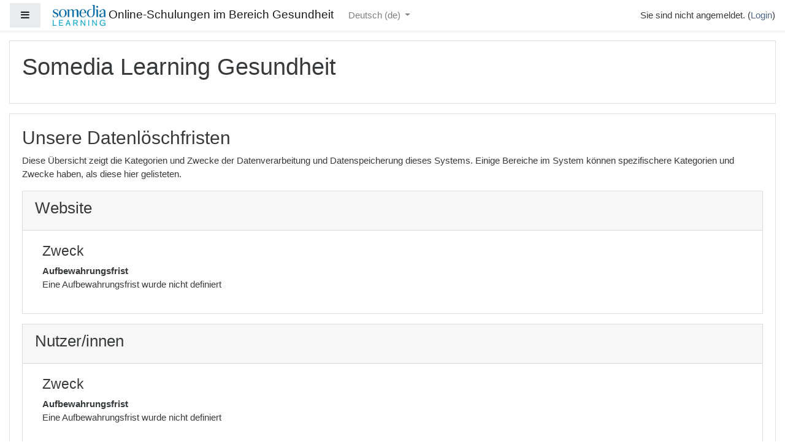

--- FILE ---
content_type: text/html; charset=utf-8
request_url: https://gesundheit.hklearning.ch/admin/tool/dataprivacy/summary.php
body_size: 10430
content:
<!DOCTYPE html>

<html  dir="ltr" lang="de" xml:lang="de">
<head>
    <title>Übersicht zur Registrierungskonfiguration</title>
    <link rel="shortcut icon" href="https://gesundheit.hklearning.ch/theme/image.php/boost/theme/1727158667/favicon" />
    <meta http-equiv="Content-Type" content="text/html; charset=utf-8" />
<meta name="keywords" content="moodle, Übersicht zur Registrierungskonfiguration" />
<link rel="stylesheet" type="text/css" href="https://gesundheit.hklearning.ch/theme/yui_combo.php?rollup/3.17.2/yui-moodlesimple-min.css" /><script id="firstthemesheet" type="text/css">/** Required in order to fix style inclusion problems in IE with YUI **/</script><link rel="stylesheet" type="text/css" href="https://gesundheit.hklearning.ch/theme/styles.php/boost/1727158667_1/all" />
<script type="text/javascript">
//<![CDATA[
var M = {}; M.yui = {};
M.pageloadstarttime = new Date();
M.cfg = {"wwwroot":"https:\/\/gesundheit.hklearning.ch","sesskey":"ZVStlyYsBb","themerev":"1727158667","slasharguments":1,"theme":"boost","iconsystemmodule":"core\/icon_system_fontawesome","jsrev":"1559544102","admin":"admin","svgicons":true,"usertimezone":"Europa\/Z\u00fcrich","contextid":1};var yui1ConfigFn = function(me) {if(/-skin|reset|fonts|grids|base/.test(me.name)){me.type='css';me.path=me.path.replace(/\.js/,'.css');me.path=me.path.replace(/\/yui2-skin/,'/assets/skins/sam/yui2-skin')}};
var yui2ConfigFn = function(me) {var parts=me.name.replace(/^moodle-/,'').split('-'),component=parts.shift(),module=parts[0],min='-min';if(/-(skin|core)$/.test(me.name)){parts.pop();me.type='css';min=''}
if(module){var filename=parts.join('-');me.path=component+'/'+module+'/'+filename+min+'.'+me.type}else{me.path=component+'/'+component+'.'+me.type}};
YUI_config = {"debug":false,"base":"https:\/\/gesundheit.hklearning.ch\/lib\/yuilib\/3.17.2\/","comboBase":"https:\/\/gesundheit.hklearning.ch\/theme\/yui_combo.php?","combine":true,"filter":null,"insertBefore":"firstthemesheet","groups":{"yui2":{"base":"https:\/\/gesundheit.hklearning.ch\/lib\/yuilib\/2in3\/2.9.0\/build\/","comboBase":"https:\/\/gesundheit.hklearning.ch\/theme\/yui_combo.php?","combine":true,"ext":false,"root":"2in3\/2.9.0\/build\/","patterns":{"yui2-":{"group":"yui2","configFn":yui1ConfigFn}}},"moodle":{"name":"moodle","base":"https:\/\/gesundheit.hklearning.ch\/theme\/yui_combo.php?m\/1559544102\/","combine":true,"comboBase":"https:\/\/gesundheit.hklearning.ch\/theme\/yui_combo.php?","ext":false,"root":"m\/1559544102\/","patterns":{"moodle-":{"group":"moodle","configFn":yui2ConfigFn}},"filter":null,"modules":{"moodle-core-dragdrop":{"requires":["base","node","io","dom","dd","event-key","event-focus","moodle-core-notification"]},"moodle-core-popuphelp":{"requires":["moodle-core-tooltip"]},"moodle-core-dock":{"requires":["base","node","event-custom","event-mouseenter","event-resize","escape","moodle-core-dock-loader","moodle-core-event"]},"moodle-core-dock-loader":{"requires":["escape"]},"moodle-core-languninstallconfirm":{"requires":["base","node","moodle-core-notification-confirm","moodle-core-notification-alert"]},"moodle-core-tooltip":{"requires":["base","node","io-base","moodle-core-notification-dialogue","json-parse","widget-position","widget-position-align","event-outside","cache-base"]},"moodle-core-chooserdialogue":{"requires":["base","panel","moodle-core-notification"]},"moodle-core-lockscroll":{"requires":["plugin","base-build"]},"moodle-core-blocks":{"requires":["base","node","io","dom","dd","dd-scroll","moodle-core-dragdrop","moodle-core-notification"]},"moodle-core-handlebars":{"condition":{"trigger":"handlebars","when":"after"}},"moodle-core-actionmenu":{"requires":["base","event","node-event-simulate"]},"moodle-core-checknet":{"requires":["base-base","moodle-core-notification-alert","io-base"]},"moodle-core-event":{"requires":["event-custom"]},"moodle-core-maintenancemodetimer":{"requires":["base","node"]},"moodle-core-formchangechecker":{"requires":["base","event-focus","moodle-core-event"]},"moodle-core-notification":{"requires":["moodle-core-notification-dialogue","moodle-core-notification-alert","moodle-core-notification-confirm","moodle-core-notification-exception","moodle-core-notification-ajaxexception"]},"moodle-core-notification-dialogue":{"requires":["base","node","panel","escape","event-key","dd-plugin","moodle-core-widget-focusafterclose","moodle-core-lockscroll"]},"moodle-core-notification-alert":{"requires":["moodle-core-notification-dialogue"]},"moodle-core-notification-confirm":{"requires":["moodle-core-notification-dialogue"]},"moodle-core-notification-exception":{"requires":["moodle-core-notification-dialogue"]},"moodle-core-notification-ajaxexception":{"requires":["moodle-core-notification-dialogue"]},"moodle-core_availability-form":{"requires":["base","node","event","event-delegate","panel","moodle-core-notification-dialogue","json"]},"moodle-backup-confirmcancel":{"requires":["node","node-event-simulate","moodle-core-notification-confirm"]},"moodle-backup-backupselectall":{"requires":["node","event","node-event-simulate","anim"]},"moodle-course-categoryexpander":{"requires":["node","event-key"]},"moodle-course-dragdrop":{"requires":["base","node","io","dom","dd","dd-scroll","moodle-core-dragdrop","moodle-core-notification","moodle-course-coursebase","moodle-course-util"]},"moodle-course-formatchooser":{"requires":["base","node","node-event-simulate"]},"moodle-course-util":{"requires":["node"],"use":["moodle-course-util-base"],"submodules":{"moodle-course-util-base":{},"moodle-course-util-section":{"requires":["node","moodle-course-util-base"]},"moodle-course-util-cm":{"requires":["node","moodle-course-util-base"]}}},"moodle-course-modchooser":{"requires":["moodle-core-chooserdialogue","moodle-course-coursebase"]},"moodle-course-management":{"requires":["base","node","io-base","moodle-core-notification-exception","json-parse","dd-constrain","dd-proxy","dd-drop","dd-delegate","node-event-delegate"]},"moodle-form-dateselector":{"requires":["base","node","overlay","calendar"]},"moodle-form-passwordunmask":{"requires":[]},"moodle-form-showadvanced":{"requires":["node","base","selector-css3"]},"moodle-form-shortforms":{"requires":["node","base","selector-css3","moodle-core-event"]},"moodle-question-chooser":{"requires":["moodle-core-chooserdialogue"]},"moodle-question-qbankmanager":{"requires":["node","selector-css3"]},"moodle-question-preview":{"requires":["base","dom","event-delegate","event-key","core_question_engine"]},"moodle-question-searchform":{"requires":["base","node"]},"moodle-availability_completion-form":{"requires":["base","node","event","moodle-core_availability-form"]},"moodle-availability_date-form":{"requires":["base","node","event","io","moodle-core_availability-form"]},"moodle-availability_grade-form":{"requires":["base","node","event","moodle-core_availability-form"]},"moodle-availability_group-form":{"requires":["base","node","event","moodle-core_availability-form"]},"moodle-availability_grouping-form":{"requires":["base","node","event","moodle-core_availability-form"]},"moodle-availability_profile-form":{"requires":["base","node","event","moodle-core_availability-form"]},"moodle-qtype_ddimageortext-form":{"requires":["moodle-qtype_ddimageortext-dd","form_filepicker"]},"moodle-qtype_ddimageortext-dd":{"requires":["node","dd","dd-drop","dd-constrain"]},"moodle-qtype_ddmarker-form":{"requires":["moodle-qtype_ddmarker-dd","form_filepicker","graphics","escape"]},"moodle-qtype_ddmarker-dd":{"requires":["node","event-resize","dd","dd-drop","dd-constrain","graphics"]},"moodle-qtype_ddwtos-dd":{"requires":["node","dd","dd-drop","dd-constrain"]},"moodle-mod_assign-history":{"requires":["node","transition"]},"moodle-mod_customcert-rearrange":{"requires":["dd-delegate","dd-drag"]},"moodle-mod_forum-subscriptiontoggle":{"requires":["base-base","io-base"]},"moodle-mod_quiz-dragdrop":{"requires":["base","node","io","dom","dd","dd-scroll","moodle-core-dragdrop","moodle-core-notification","moodle-mod_quiz-quizbase","moodle-mod_quiz-util-base","moodle-mod_quiz-util-page","moodle-mod_quiz-util-slot","moodle-course-util"]},"moodle-mod_quiz-modform":{"requires":["base","node","event"]},"moodle-mod_quiz-repaginate":{"requires":["base","event","node","io","moodle-core-notification-dialogue"]},"moodle-mod_quiz-randomquestion":{"requires":["base","event","node","io","moodle-core-notification-dialogue"]},"moodle-mod_quiz-autosave":{"requires":["base","node","event","event-valuechange","node-event-delegate","io-form"]},"moodle-mod_quiz-quizquestionbank":{"requires":["base","event","node","io","io-form","yui-later","moodle-question-qbankmanager","moodle-core-notification-dialogue"]},"moodle-mod_quiz-util":{"requires":["node","moodle-core-actionmenu"],"use":["moodle-mod_quiz-util-base"],"submodules":{"moodle-mod_quiz-util-base":{},"moodle-mod_quiz-util-slot":{"requires":["node","moodle-mod_quiz-util-base"]},"moodle-mod_quiz-util-page":{"requires":["node","moodle-mod_quiz-util-base"]}}},"moodle-mod_quiz-quizbase":{"requires":["base","node"]},"moodle-mod_quiz-toolboxes":{"requires":["base","node","event","event-key","io","moodle-mod_quiz-quizbase","moodle-mod_quiz-util-slot","moodle-core-notification-ajaxexception"]},"moodle-mod_quiz-questionchooser":{"requires":["moodle-core-chooserdialogue","moodle-mod_quiz-util","querystring-parse"]},"moodle-message_airnotifier-toolboxes":{"requires":["base","node","io"]},"moodle-filter_glossary-autolinker":{"requires":["base","node","io-base","json-parse","event-delegate","overlay","moodle-core-event","moodle-core-notification-alert","moodle-core-notification-exception","moodle-core-notification-ajaxexception"]},"moodle-filter_mathjaxloader-loader":{"requires":["moodle-core-event"]},"moodle-editor_atto-editor":{"requires":["node","transition","io","overlay","escape","event","event-simulate","event-custom","node-event-html5","node-event-simulate","yui-throttle","moodle-core-notification-dialogue","moodle-core-notification-confirm","moodle-editor_atto-rangy","handlebars","timers","querystring-stringify"]},"moodle-editor_atto-plugin":{"requires":["node","base","escape","event","event-outside","handlebars","event-custom","timers","moodle-editor_atto-menu"]},"moodle-editor_atto-menu":{"requires":["moodle-core-notification-dialogue","node","event","event-custom"]},"moodle-editor_atto-rangy":{"requires":[]},"moodle-report_eventlist-eventfilter":{"requires":["base","event","node","node-event-delegate","datatable","autocomplete","autocomplete-filters"]},"moodle-report_loglive-fetchlogs":{"requires":["base","event","node","io","node-event-delegate"]},"moodle-gradereport_grader-gradereporttable":{"requires":["base","node","event","handlebars","overlay","event-hover"]},"moodle-gradereport_history-userselector":{"requires":["escape","event-delegate","event-key","handlebars","io-base","json-parse","moodle-core-notification-dialogue"]},"moodle-tool_capability-search":{"requires":["base","node"]},"moodle-tool_lp-dragdrop-reorder":{"requires":["moodle-core-dragdrop"]},"moodle-tool_monitor-dropdown":{"requires":["base","event","node"]},"moodle-assignfeedback_editpdf-editor":{"requires":["base","event","node","io","graphics","json","event-move","event-resize","transition","querystring-stringify-simple","moodle-core-notification-dialog","moodle-core-notification-alert","moodle-core-notification-exception","moodle-core-notification-ajaxexception"]},"moodle-atto_accessibilitychecker-button":{"requires":["color-base","moodle-editor_atto-plugin"]},"moodle-atto_accessibilityhelper-button":{"requires":["moodle-editor_atto-plugin"]},"moodle-atto_align-button":{"requires":["moodle-editor_atto-plugin"]},"moodle-atto_bold-button":{"requires":["moodle-editor_atto-plugin"]},"moodle-atto_charmap-button":{"requires":["moodle-editor_atto-plugin"]},"moodle-atto_clear-button":{"requires":["moodle-editor_atto-plugin"]},"moodle-atto_collapse-button":{"requires":["moodle-editor_atto-plugin"]},"moodle-atto_emoticon-button":{"requires":["moodle-editor_atto-plugin"]},"moodle-atto_equation-button":{"requires":["moodle-editor_atto-plugin","moodle-core-event","io","event-valuechange","tabview","array-extras"]},"moodle-atto_html-beautify":{},"moodle-atto_html-button":{"requires":["promise","moodle-editor_atto-plugin","moodle-atto_html-beautify","moodle-atto_html-codemirror","event-valuechange"]},"moodle-atto_html-codemirror":{"requires":["moodle-atto_html-codemirror-skin"]},"moodle-atto_image-button":{"requires":["moodle-editor_atto-plugin"]},"moodle-atto_indent-button":{"requires":["moodle-editor_atto-plugin"]},"moodle-atto_italic-button":{"requires":["moodle-editor_atto-plugin"]},"moodle-atto_link-button":{"requires":["moodle-editor_atto-plugin"]},"moodle-atto_managefiles-usedfiles":{"requires":["node","escape"]},"moodle-atto_managefiles-button":{"requires":["moodle-editor_atto-plugin"]},"moodle-atto_media-button":{"requires":["moodle-editor_atto-plugin","moodle-form-shortforms"]},"moodle-atto_noautolink-button":{"requires":["moodle-editor_atto-plugin"]},"moodle-atto_orderedlist-button":{"requires":["moodle-editor_atto-plugin"]},"moodle-atto_recordrtc-recording":{"requires":["moodle-atto_recordrtc-button"]},"moodle-atto_recordrtc-button":{"requires":["moodle-editor_atto-plugin","moodle-atto_recordrtc-recording"]},"moodle-atto_rtl-button":{"requires":["moodle-editor_atto-plugin"]},"moodle-atto_strike-button":{"requires":["moodle-editor_atto-plugin"]},"moodle-atto_subscript-button":{"requires":["moodle-editor_atto-plugin"]},"moodle-atto_superscript-button":{"requires":["moodle-editor_atto-plugin"]},"moodle-atto_table-button":{"requires":["moodle-editor_atto-plugin","moodle-editor_atto-menu","event","event-valuechange"]},"moodle-atto_title-button":{"requires":["moodle-editor_atto-plugin"]},"moodle-atto_underline-button":{"requires":["moodle-editor_atto-plugin"]},"moodle-atto_undo-button":{"requires":["moodle-editor_atto-plugin"]},"moodle-atto_unorderedlist-button":{"requires":["moodle-editor_atto-plugin"]}}},"gallery":{"name":"gallery","base":"https:\/\/gesundheit.hklearning.ch\/lib\/yuilib\/gallery\/","combine":true,"comboBase":"https:\/\/gesundheit.hklearning.ch\/theme\/yui_combo.php?","ext":false,"root":"gallery\/1559544102\/","patterns":{"gallery-":{"group":"gallery"}}}},"modules":{"core_filepicker":{"name":"core_filepicker","fullpath":"https:\/\/gesundheit.hklearning.ch\/lib\/javascript.php\/1559544102\/repository\/filepicker.js","requires":["base","node","node-event-simulate","json","async-queue","io-base","io-upload-iframe","io-form","yui2-treeview","panel","cookie","datatable","datatable-sort","resize-plugin","dd-plugin","escape","moodle-core_filepicker","moodle-core-notification-dialogue"]},"core_comment":{"name":"core_comment","fullpath":"https:\/\/gesundheit.hklearning.ch\/lib\/javascript.php\/1559544102\/comment\/comment.js","requires":["base","io-base","node","json","yui2-animation","overlay","escape"]},"mathjax":{"name":"mathjax","fullpath":"https:\/\/cdnjs.cloudflare.com\/ajax\/libs\/mathjax\/2.7.2\/MathJax.js?delayStartupUntil=configured"}}};
M.yui.loader = {modules: {}};

//]]>
</script>

    <meta name="viewport" content="width=device-width, initial-scale=1.0">
</head>
<body  id="page-admin-tool-dataprivacy-summary" class="format-site admin path-admin path-admin-tool path-admin-tool-dataprivacy chrome dir-ltr lang-de yui-skin-sam yui3-skin-sam gesundheit-hklearning-ch pagelayout-base course-1 context-1 notloggedin ">

<div id="page-wrapper">

    <div>
    <a class="sr-only sr-only-focusable" href="#maincontent">Zum Hauptinhalt</a>
</div><script type="text/javascript" src="https://gesundheit.hklearning.ch/theme/yui_combo.php?rollup/3.17.2/yui-moodlesimple-min.js"></script><script type="text/javascript" src="https://gesundheit.hklearning.ch/lib/javascript.php/1559544102/lib/javascript-static.js"></script>
<script type="text/javascript">
//<![CDATA[
document.body.className += ' jsenabled';
//]]>
</script>



    <nav class="fixed-top navbar navbar-light bg-white navbar-expand moodle-has-zindex" aria-label="Site-Navigation">
    
            <div data-region="drawer-toggle" class="d-inline-block mr-3">
                <button aria-expanded="false" aria-controls="nav-drawer" type="button" class="btn nav-link float-sm-left mr-1 btn-secondary" data-action="toggle-drawer" data-side="left" data-preference="drawer-open-nav"><i class="icon fa fa-bars fa-fw " aria-hidden="true"  aria-label=""></i><span class="sr-only">Website-Übersicht</span></button>
            </div>
    
            <a href="https://gesundheit.hklearning.ch" class="navbar-brand has-logo
                    ">
                    <span class="logo d-none d-sm-inline">
                        <img src="https://gesundheit.hklearning.ch/pluginfile.php/1/core_admin/logocompact/0x70/1727158667/SL_Logo.jpg" alt="Online-Schulungen im Bereich Gesundheit">
                    </span>
                <span class="site-name d-none d-md-inline">Online-Schulungen im Bereich Gesundheit</span>
            </a>
    
            <ul class="navbar-nav d-none d-md-flex">
                <!-- custom_menu -->
                <li class="dropdown nav-item">
    <a class="dropdown-toggle nav-link" id="drop-down-69716322e47d569716322cecf44" data-toggle="dropdown" aria-haspopup="true" aria-expanded="false" href="#" aria-controls="drop-down-menu-69716322e47d569716322cecf44">
        Deutsch ‎(de)‎
    </a>
    <div class="dropdown-menu" role="menu" id="drop-down-menu-69716322e47d569716322cecf44" aria-labelledby="drop-down-69716322e47d569716322cecf44">
                <a class="dropdown-item" role="menuitem" href="https://gesundheit.hklearning.ch/admin/tool/dataprivacy/summary.php?lang=de" title="Deutsch ‎(de)‎">Deutsch ‎(de)‎</a>
                <a class="dropdown-item" role="menuitem" href="https://gesundheit.hklearning.ch/admin/tool/dataprivacy/summary.php?lang=de_du" title="Deutsch (du) ‎(de_du)‎">Deutsch (du) ‎(de_du)‎</a>
                <a class="dropdown-item" role="menuitem" href="https://gesundheit.hklearning.ch/admin/tool/dataprivacy/summary.php?lang=en" title="English ‎(en)‎">English ‎(en)‎</a>
    </div>
</li>
                <!-- page_heading_menu -->
                
            </ul>
            <ul class="nav navbar-nav ml-auto">
                <div class="d-none d-lg-block">
                
            </div>
                <!-- navbar_plugin_output -->
                <li class="nav-item">
                
                </li>
                <!-- user_menu -->
                <li class="nav-item d-flex align-items-center">
                    <div class="usermenu"><span class="login">Sie sind nicht angemeldet. (<a href="https://gesundheit.hklearning.ch/login/index.php">Login</a>)</span></div>
                </li>
            </ul>
            <!-- search_box -->
    </nav>
    

    <div id="page" class="container-fluid">
        <header id="page-header" class="row">
    <div class="col-12 pt-3 pb-3">
        <div class="card ">
            <div class="card-body ">
                <div class="d-flex">
                    <div class="mr-auto">
                        <div class="page-context-header"><div class="page-header-headings"><h1>Somedia Learning Gesundheit</h1></div></div>
                    </div>

                </div>
                <div class="d-flex flex-wrap">
                    <div id="page-navbar">
                        <nav role="navigation">
    <ol class="breadcrumb">
    </ol>
</nav>
                    </div>
                    <div class="ml-auto d-flex">
                        
                    </div>
                    <div id="course-header">
                        
                    </div>
                </div>
            </div>
        </div>
    </div>
</header>

        <div id="page-content" class="row pb-3">
            <div id="region-main-box" class="col-12">
                <section id="region-main" >

                    <span class="notifications" id="user-notifications"></span>
                    <div role="main"><span id="maincontent"></span><h2>Unsere Datenlöschfristen</h2>
<p>Diese Übersicht zeigt die  Kategorien und Zwecke der Datenverarbeitung und Datenspeicherung dieses Systems. Einige Bereiche im System können spezifischere Kategorien und Zwecke haben, als diese hier gelisteten.</p>
<div>
        <div class="card mb-3">
            <div class="card-header"><h3>Website</h3></div>
            <div class="card-body p-l-2 p-r-2">

                <h4>Zweck</h4>
                <dl>
                    <dt></dt>
                    <dd></dd>
                    <dt>Aufbewahrungsfrist</dt>
                    <dd>Eine Aufbewahrungsfrist wurde nicht definiert</dd>
                </dl>
            </div>
        </div>
        <div class="card mb-3">
            <div class="card-header"><h3>Nutzer/innen</h3></div>
            <div class="card-body p-l-2 p-r-2">

                <h4>Zweck</h4>
                <dl>
                    <dt></dt>
                    <dd></dd>
                    <dt>Aufbewahrungsfrist</dt>
                    <dd>Eine Aufbewahrungsfrist wurde nicht definiert</dd>
                </dl>
            </div>
        </div>
        <div class="card mb-3">
            <div class="card-header"><h3>Kursbereiche</h3></div>
            <div class="card-body p-l-2 p-r-2">

                <h4>Zweck</h4>
                <dl>
                    <dt></dt>
                    <dd></dd>
                    <dt>Aufbewahrungsfrist</dt>
                    <dd>Eine Aufbewahrungsfrist wurde nicht definiert</dd>
                </dl>
            </div>
        </div>
        <div class="card mb-3">
            <div class="card-header"><h3>Kurse</h3></div>
            <div class="card-body p-l-2 p-r-2">

                <h4>Zweck</h4>
                <dl>
                    <dt></dt>
                    <dd></dd>
                    <dt>Aufbewahrungsfrist</dt>
                    <dd>Eine Aufbewahrungsfrist wurde nicht definiert</dd>
                </dl>
            </div>
        </div>
        <div class="card mb-3">
            <div class="card-header"><h3>Aktivitätsmodule</h3></div>
            <div class="card-body p-l-2 p-r-2">

                <h4>Zweck</h4>
                <dl>
                    <dt></dt>
                    <dd></dd>
                    <dt>Aufbewahrungsfrist</dt>
                    <dd>Eine Aufbewahrungsfrist wurde nicht definiert</dd>
                </dl>
            </div>
        </div>
        <div class="card mb-3">
            <div class="card-header"><h3>Blöcke</h3></div>
            <div class="card-body p-l-2 p-r-2">

                <h4>Zweck</h4>
                <dl>
                    <dt></dt>
                    <dd></dd>
                    <dt>Aufbewahrungsfrist</dt>
                    <dd>Eine Aufbewahrungsfrist wurde nicht definiert</dd>
                </dl>
            </div>
        </div>
</div></div>
                    
                    

                </section>
            </div>
        </div>
    </div>
    
    <div id="nav-drawer" data-region="drawer" class="d-print-none moodle-has-zindex closed" aria-hidden="true" tabindex="-1">
        <nav class="list-group">
            <a class="list-group-item list-group-item-action " href="https://gesundheit.hklearning.ch/" data-key="home" data-isexpandable="0" data-indent="0" data-showdivider="0" data-type="1" data-nodetype="1" data-collapse="0" data-forceopen="1" data-isactive="0" data-hidden="0" data-preceedwithhr="0" >
                <div class="m-l-0">
                    <div class="media">
                        <span class="media-left">
                            <i class="icon fa fa-home fa-fw " aria-hidden="true"  aria-label=""></i>
                        </span>
                        <span class="media-body ">Startseite</span>
                    </div>
                </div>
            </a>
        </nav>
    </div>
    <footer id="page-footer" class="py-3 bg-dark text-light">
        <div class="container">
            <div id="course-footer"></div>
    
    
            <div class="logininfo">Sie sind nicht angemeldet. (<a href="https://gesundheit.hklearning.ch/login/index.php">Login</a>)</div>
            <div class="tool_usertours-resettourcontainer"></div>
            <div class="homelink"><a href="https://gesundheit.hklearning.ch/">Startseite</a></div>
            <nav class="nav navbar-nav d-md-none">
                    <ul class="list-unstyled pt-3">
                                        <li><a href="#" title="Sprache">Deutsch ‎(de)‎</a></li>
                                    <li>
                                        <ul class="list-unstyled ml-3">
                                                            <li><a href="https://gesundheit.hklearning.ch/admin/tool/dataprivacy/summary.php?lang=de" title="Deutsch ‎(de)‎">Deutsch ‎(de)‎</a></li>
                                                            <li><a href="https://gesundheit.hklearning.ch/admin/tool/dataprivacy/summary.php?lang=de_du" title="Deutsch (du) ‎(de_du)‎">Deutsch (du) ‎(de_du)‎</a></li>
                                                            <li><a href="https://gesundheit.hklearning.ch/admin/tool/dataprivacy/summary.php?lang=en" title="English ‎(en)‎">English ‎(en)‎</a></li>
                                        </ul>
                                    </li>
                    </ul>
            </nav>
            <div class="tool_dataprivacy"><a href="https://gesundheit.hklearning.ch/admin/tool/dataprivacy/summary.php">Unsere Datenlöschfristen</a></div><a href="https://download.moodle.org/mobile?version=2018120302&amp;lang=de&amp;iosappid=633359593&amp;androidappid=com.moodle.moodlemobile">Laden Sie die mobile App</a>
            <script type="text/javascript">
//<![CDATA[
var require = {
    baseUrl : 'https://gesundheit.hklearning.ch/lib/requirejs.php/1559544102/',
    // We only support AMD modules with an explicit define() statement.
    enforceDefine: true,
    skipDataMain: true,
    waitSeconds : 0,

    paths: {
        jquery: 'https://gesundheit.hklearning.ch/lib/javascript.php/1559544102/lib/jquery/jquery-3.2.1.min',
        jqueryui: 'https://gesundheit.hklearning.ch/lib/javascript.php/1559544102/lib/jquery/ui-1.12.1/jquery-ui.min',
        jqueryprivate: 'https://gesundheit.hklearning.ch/lib/javascript.php/1559544102/lib/requirejs/jquery-private'
    },

    // Custom jquery config map.
    map: {
      // '*' means all modules will get 'jqueryprivate'
      // for their 'jquery' dependency.
      '*': { jquery: 'jqueryprivate' },
      // Stub module for 'process'. This is a workaround for a bug in MathJax (see MDL-60458).
      '*': { process: 'core/first' },

      // 'jquery-private' wants the real jQuery module
      // though. If this line was not here, there would
      // be an unresolvable cyclic dependency.
      jqueryprivate: { jquery: 'jquery' }
    }
};

//]]>
</script>
<script type="text/javascript" src="https://gesundheit.hklearning.ch/lib/javascript.php/1559544102/lib/requirejs/require.min.js"></script>
<script type="text/javascript">
//<![CDATA[
require(['core/first'], function() {
;
require(["media_videojs/loader"], function(loader) {
    loader.setUp(function(videojs) {
        videojs.options.flash.swf = "https://gesundheit.hklearning.ch/media/player/videojs/videojs/video-js.swf";
videojs.addLanguage("de",{
 "Play": "Wiedergabe",
 "Pause": "Pause",
 "Replay": "Erneut abspielen",
 "Current Time": "Aktueller Zeitpunkt",
 "Duration Time": "Dauer",
 "Remaining Time": "Verbleibende Zeit",
 "Stream Type": "Streamtyp",
 "LIVE": "LIVE",
 "Loaded": "Geladen",
 "Progress": "Status",
 "Fullscreen": "Vollbild",
 "Non-Fullscreen": "Kein Vollbild",
 "Mute": "Ton aus",
 "Unmute": "Ton ein",
 "Playback Rate": "Wiedergabegeschwindigkeit",
 "Subtitles": "Untertitel",
 "subtitles off": "Untertitel aus",
 "Captions": "Untertitel",
 "captions off": "Untertitel aus",
 "Chapters": "Kapitel",
 "You aborted the media playback": "Sie haben die Videowiedergabe abgebrochen.",
 "A network error caused the media download to fail part-way.": "Der Videodownload ist aufgrund eines Netzwerkfehlers fehlgeschlagen.",
 "The media could not be loaded, either because the server or network failed or because the format is not supported.": "Das Video konnte nicht geladen werden, da entweder ein Server- oder Netzwerkfehler auftrat oder das Format nicht unterstützt wird.",
 "The media playback was aborted due to a corruption problem or because the media used features your browser did not support.": "Die Videowiedergabe wurde entweder wegen eines Problems mit einem beschädigten Video oder wegen verwendeten Funktionen, die vom Browser nicht unterstützt werden, abgebrochen.",
 "No compatible source was found for this media.": "Für dieses Video wurde keine kompatible Quelle gefunden.",
 "Play Video": "Video abspielen",
 "Close": "Schließen",
 "Modal Window": "Modales Fenster",
 "This is a modal window": "Dies ist ein modales Fenster",
 "This modal can be closed by pressing the Escape key or activating the close button.": "Durch Drücken der Esc-Taste bzw. Betätigung der Schaltfläche \"Schließen\" wird dieses modale Fenster geschlossen.",
 ", opens captions settings dialog": ", öffnet Einstellungen für Untertitel",
 ", opens subtitles settings dialog": ", öffnet Einstellungen für Untertitel",
 ", selected": ", ausgewählt",
 "captions settings": "Untertiteleinstellungen",
 "subtitles settings": "Untertiteleinstellungen",
 "descriptions settings": "Einstellungen für Beschreibungen",
 "Close Modal Dialog": "Modales Fenster schließen",
 "Descriptions": "Beschreibungen",
 "descriptions off": "Beschreibungen aus",
 "The media is encrypted and we do not have the keys to decrypt it.": "Die Entschlüsselungsschlüssel für den verschlüsselten Medieninhalt sind nicht verfügbar.",
 ", opens descriptions settings dialog": ", öffnet Einstellungen für Beschreibungen",
 "Audio Track": "Tonspur",
 "Text": "Schrift",
 "White": "Weiß",
 "Black": "Schwarz",
 "Red": "Rot",
 "Green": "Grün",
 "Blue": "Blau",
 "Yellow": "Gelb",
 "Magenta": "Magenta",
 "Cyan": "Türkis",
 "Background": "Hintergrund",
 "Window": "Fenster",
 "Transparent": "Durchsichtig",
 "Semi-Transparent": "Halbdurchsichtig",
 "Opaque": "Undurchsictig",
 "Font Size": "Schriftgröße",
 "Text Edge Style": "Textkantenstil",
 "None": "Kein",
 "Raised": "Erhoben",
 "Depressed": "Gedrückt",
 "Uniform": "Uniform",
 "Dropshadow": "Schlagschatten",
 "Font Family": "Schristfamilie",
 "Proportional Sans-Serif": "Proportionale Sans-Serif",
 "Monospace Sans-Serif": "Monospace Sans-Serif",
 "Proportional Serif": "Proportionale Serif",
 "Monospace Serif": "Monospace Serif",
 "Casual": "Zwanglos",
 "Script": "Schreibeschrift",
 "Small Caps": "Small-Caps",
 "Reset": "Zurücksetzen",
 "restore all settings to the default values": "Alle Einstellungen auf die Standardwerte zurücksetzen",
 "Done": "Fertig",
 "Caption Settings Dialog": "Einstellungsdialog für Untertitel",
 "Beginning of dialog window. Escape will cancel and close the window.": "Anfang des Dialogfensters. Esc bricht ab und schließt das Fenster.",
 "End of dialog window.": "Ende des Dialogfensters.",
 "Audio Player": "Audio-Player",
 "Video Player": "Video-Player",
 "Progress Bar": "Forschrittsbalken",
 "progress bar timing: currentTime={1} duration={2}": "{1} von {2}",
 "Volume Level": "Lautstärkestufe"
});

    });
});;

require(['jquery'], function($) {
    $('#single_select69716322cecf43').change(function() {
        var ignore = $(this).find(':selected').attr('data-ignore');
        if (typeof ignore === typeof undefined) {
            $('#single_select_f69716322cecf42').submit();
        }
    });
});
;

require(['jquery'], function($) {
    $('#single_select69716322cecf46').change(function() {
        var ignore = $(this).find(':selected').attr('data-ignore');
        if (typeof ignore === typeof undefined) {
            $('#single_select_f69716322cecf45').submit();
        }
    });
});
;

require(['theme_boost/loader']);
require(['theme_boost/drawer'], function(mod) {
    mod.init();
});
;
require(["core/notification"], function(amd) { amd.init(1, []); });;
require(["core/log"], function(amd) { amd.setConfig({"level":"warn"}); });;
require(["core/page_global"], function(amd) { amd.init(); });
});
//]]>
</script>
<script type="text/javascript">
//<![CDATA[
M.str = {"moodle":{"lastmodified":"Zuletzt ge\u00e4ndert","name":"Name","error":"Fehler","info":"Infos","yes":"Ja","no":"Nein","cancel":"Abbrechen","confirm":"Best\u00e4tigen","areyousure":"Sind Sie sicher?","closebuttontitle":"Schlie\u00dfen","unknownerror":"Unbekannter Fehler"},"repository":{"type":"Typ","size":"Gr\u00f6\u00dfe","invalidjson":"Ung\u00fcltiger JSON-Text","nofilesattached":"Keine Datei","filepicker":"Dateiauswahl","logout":"Abmelden","nofilesavailable":"Keine Dateien vorhanden","norepositoriesavailable":"Sie k\u00f6nnen hier zur Zeit keine Dateien hochladen.","fileexistsdialogheader":"Datei bereits vorhanden","fileexistsdialog_editor":"Eine Datei mit diesem Namen wurde bereits an den Text angeh\u00e4ngt, den Sie gerade bearbeiten","fileexistsdialog_filemanager":"Eine Datei mit diesem Namen wurde bereits an den Text angeh\u00e4ngt","renameto":"Nach '{$a}' umbenennen","referencesexist":"{$a} Aliase\/Verkn\u00fcpfungen zu dieser Datei","select":"W\u00e4hlen Sie"},"admin":{"confirmdeletecomments":"M\u00f6chten Sie die Kommentare wirklich l\u00f6schen?","confirmation":"Best\u00e4tigung"}};
//]]>
</script>
<script type="text/javascript">
//<![CDATA[
(function() {Y.use("moodle-filter_mathjaxloader-loader",function() {M.filter_mathjaxloader.configure({"mathjaxconfig":"\nMathJax.Hub.Config({\n    config: [\"Accessible.js\", \"Safe.js\"],\n    errorSettings: { message: [\"!\"] },\n    skipStartupTypeset: true,\n    messageStyle: \"none\"\n});\n","lang":"de"});
});
M.util.help_popups.setup(Y);
 M.util.js_pending('random69716322cecf47'); Y.on('domready', function() { M.util.js_complete("init");  M.util.js_complete('random69716322cecf47'); });
})();
//]]>
</script>

        </div>
    </footer></div>

</body>
</html>